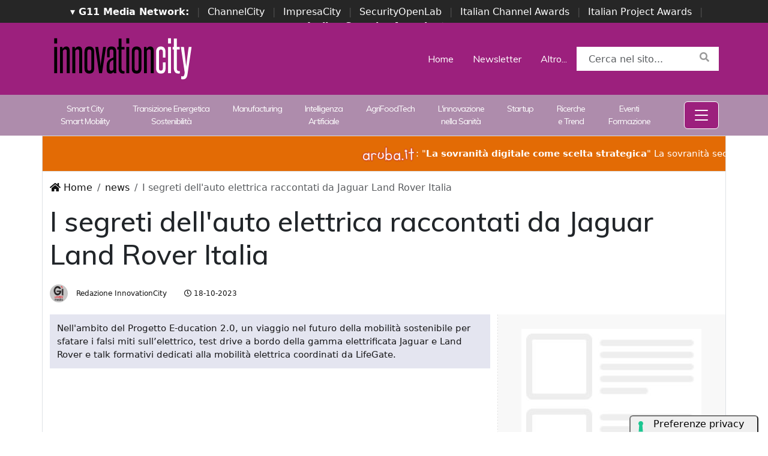

--- FILE ---
content_type: text/html; charset=UTF-8
request_url: https://www.innovationcity.it/news/818/i-segreti-dellauto-elettrica-raccontati-da-jaguar-land-rover-italia.html
body_size: 13094
content:
<!doctype html>
<html lang="it">
<head>

    
    <meta charset="utf-8">
    <meta name="viewport" content="width=device-width, initial-scale=1, shrink-to-fit=no">
	<title>I segreti dell'auto elettrica raccontati da Jaguar Land Rover Italia</title>

    <meta name="title" content="I segreti dell'auto elettrica raccontati da Jaguar Land Rover Italia" />
    <meta name="description" content="Nell'ambito del Progetto E-ducation 2.0, un viaggio nel futuro della mobilità sostenibile per sfatare i falsi miti sull’elettrico, test drive a bordo della gamma elettrificata Jaguar e Land Rover e talk formativi dedicati alla mobilità elettrica coordinati da LifeGate." />
    <meta name="keywords" content="innovationcity, " />
    <meta name="language" content="it_IT" />
    <meta name="robots" content="INDEX,FOLLOW" />
    <meta name="robots" content="max-snippet:-1, max-image-preview:large, max-video-preview:-1"/>
    <link rel="icon" href="https://www.innovationcity.it/img/favicon.png" type="image/png" />
	<link rel="canonical" href="https://www.innovationcity.it/news/818/i-segreti-dellauto-elettrica-raccontati-da-jaguar-land-rover-italia.html" />
    <link rel="amphtml" href="https://www.innovationcity.it/amp/818/i-segreti-dellauto-elettrica-raccontati-da-jaguar-land-rover-italia.html" />

    <meta property="fb:app_id" content="2382146542058417">    
	<meta property="og:locale" content="it_IT" />
	<meta property="og:type" content="article" />
	<meta property="og:title" content="I segreti dell'auto elettrica raccontati da Jaguar Land Rover Italia" />
	<meta property="og:description" content="Nell'ambito del Progetto E-ducation 2.0, un viaggio nel futuro della mobilità sostenibile per sfatare i falsi miti sull’elettrico, test drive a bordo della gamma elettrificata Jaguar e Land Rover e talk formativi dedicati alla mobilità elettrica coordinati da LifeGate." />
	<meta property="og:url" content="https://www.innovationcity.it/news/818/i-segreti-dellauto-elettrica-raccontati-da-jaguar-land-rover-italia.html" />
	<meta property="og:site_name" content="InnovationCity.it" />
	<meta property="article:publisher" content="https://www.facebook.com/profile.php?id=100090202172564" />
	<meta property="article:author" content="https://www.facebook.com/profile.php?id=100090202172564" />
	<meta property="article:published_time" content="2023-10-18 16:35:00" />
	<meta property="article:modified_time" content="2023-10-18 16:35:58" />
	<meta property="og:image" content="https://www.innovationcity.it/immagini/2023/10/18/jaguar-land-rover.jpg" />
	<meta property="og:image:width" content="1280" />
	<meta property="og:image:height" content="720" />
	<meta property="og:image:type" content="image/jpeg" />
    <meta property="og:locale" content="it_IT" />
	<meta name="author" content="Redazione InnovationCity" />
	
    <meta name="twitter:card" content="summary_large_image" />
	<meta name="twitter:creator" content="@_innovationcity" />
	<meta name="twitter:site" content="@_innovationcity" />
	<meta name="twitter:label1" content="Scritto da" />
	<meta name="twitter:data1" content="Redazione InnovationCity" />
	<meta name="twitter:label2" content="Tempo di lettura stimato" />
	<meta name="twitter:data2" content="3 minuti" />
	
    <!-- dlvr tag -->
    <meta property="article:tag" content="jaguarlandrover" />
    <!-- dlvr tag -->

    
		<!-- cookie -->
			<script type="text/javascript" src="//embeds.iubenda.com/widgets/a00b60dd-6db6-11ee-8bfc-5ad8d8c564c0.js"></script>
		<!-- cookie -->
    
    

    <link rel="stylesheet" href="https://www.innovationcity.it/script/bootstrap/css/bootstrap.min.css">
    <script src="https://www.innovationcity.it/script/jquery-3.4.1.min.js"></script>
    <script src="https://www.innovationcity.it/script/popper.min.js"></script>
    <script src="https://www.innovationcity.it/script/bootstrap/js/bootstrap.min.js"></script>
    <link rel="stylesheet" href="https://www.innovationcity.it/script/responsive.css">
    <link rel="stylesheet" href="https://www.innovationcity.it/script/fontawesome-free-5.12.1-web/css/all.css">
    <link href="https://fonts.googleapis.com/css?family=Muli:300,400,500,600,700,800,900&display=swap" rel="stylesheet">
    <link rel="stylesheet" href="https://www.innovationcity.it/script/style1.css">
    <link rel="stylesheet" href="https://www.innovationcity.it/script/style4.css">
    <link rel="stylesheet" href="https://www.innovationcity.it/script/style2025.css">

    

			<!-- Google tag (gtag.js) -->
			<script async src="https://www.googletagmanager.com/gtag/js?id=G-W26CX8JFH1"></script>
			<script>
			window.dataLayer = window.dataLayer || [];
			function gtag(){dataLayer.push(arguments);}
			gtag('js', new Date());

			gtag('config', 'G-W26CX8JFH1');
			</script>
			


    
    

    <script async src="https://securepubads.g.doubleclick.net/tag/js/gpt.js"></script>
    <script>
    window.googletag = window.googletag || {cmd: []};
    googletag.cmd.push(function() {
        googletag.defineSlot('/4143769/innovationopenlab_300x250_A', [300, 250], 'div-gpt-ad-1697547680367-0').addService(googletag.pubads());
        googletag.defineSlot('/4143769/innovationopenlab_300x250_B', [300, 250], 'div-gpt-ad-1697547680367-1').addService(googletag.pubads());
        googletag.defineSlot('/4143769/innovationopenlab_300x250_C', [300, 250], 'div-gpt-ad-1697547680367-2').addService(googletag.pubads());
        googletag.defineSlot('/4143769/innovationopenlab-300x250_D', [300, 250], 'div-gpt-ad-1697547680367-3').addService(googletag.pubads());
        
        googletag.defineSlot('/4143769/innovationopenlab_728x90_A', [728, 90], 'div-gpt-ad-1697547680367-4').addService(googletag.pubads());
        googletag.defineSlot('/4143769/innovationopenlab_728x90_B', [728, 90], 'div-gpt-ad-1697547680367-5').addService(googletag.pubads());
        googletag.defineSlot('/4143769/innovationopenlab_728x90_C', [728, 90], 'div-gpt-ad-1697547680367-6').addService(googletag.pubads());
        googletag.defineSlot('/4143769/innovationopenlab_728x90_D', [728, 90], 'div-gpt-ad-1697547680367-7').addService(googletag.pubads());

        googletag.defineSlot('/4143769/innovationopenlab_sfondo', [1, 1], 'div-gpt-ad-1697547680367-8').addService(googletag.pubads());

        /*googletag.pubads().enableSingleRequest();*/
        googletag.pubads().collapseEmptyDivs();
        googletag.enableServices();
    });
    </script>


</head>
<body>





                    
                    <div id='div-gpt-ad-1697547680367-8' style="height: 1px;">
                    <script>
                        googletag.cmd.push(function() { googletag.display('div-gpt-ad-1697547680367-8'); });
                    </script>
                    </div>
                    

            

      <!-- network -->
        <style>
            .g11networks { background-color: #262626; color: #4c4c4c; padding-top: 8px; padding-bottom: 8px; height: 38px;  overflow: hidden; }
            .g11networks .breadcrumb, .g11networks .list-group-item, .g11networks .collapse { background-color: #262626; }
            .g11networks .list-group-item { border:  1px solid rgba(255,255,255,.125); border-width: 0 0 1px; }
            .g11networks .container a { color: white; padding: 0 8px 0 8px; text-decoration: none; }
            .g11networks .container a:hover { background-color: rgba(255,255,255,0.2);}
            .g11networks-container .list-group a { color: #262626; text-decoration: none;}
        </style>

        
        <div class="g11networks">
            <div class="container text-center">
                            <a data-bs-toggle="collapse" href="#collapseg11networks"><strong>	&#9662; G11 Media Network:</strong></a> | 
                            <a target="_Blank" href="https://www.channelcity.it">ChannelCity</a> | 
                            <a target="_Blank" href="https://www.impresacity.it">ImpresaCity</a> | 
                            <a target="_Blank" href="https://www.securityopenlab.it">SecurityOpenLab</a> | 
                            <a target="_Blank" href="https://www.italianchannelawards.it">Italian Channel Awards</a> | 
                            <a target="_Blank" href="https://www.italianprojectawards.it">Italian Project Awards</a> | 
                            <a target="_Blank" href="https://www.italiansecurityawards.it"><strong>Italian Security Awards</strong></a> | 
                            <a data-bs-toggle="collapse" href="#collapseg11networks">...
            </div>
        </div>


            <div class="container g11networks-container">

                    <div class="collapse" id="collapseg11networks">
                        <div class="row">
                            <div class="col-md-4">
                                <ul class="list-group list-group-flush">
                                    <li class="list-group-item"><a target="_Blank" href="https://www.g11media.it"><strong>G11 Media</strong></a></li>
                                    <li class="list-group-item"><a target="_Blank" href="https://www.agendaict.it"><strong>AgendaICT</strong></a></li>
                                    <li class="list-group-item"><a target="_Blank" href="https://www.bitcity.it"><strong>BitCity</strong></a></li>
                                    <li class="list-group-item"><a target="_Blank" href="https://www.channelcity.it"><strong>ChannelCity</strong></a></li>
                                    
                                </ul>
                            </div>   
                            <div class="col-md-4">
                                <ul class="list-group list-group-flush">
                                    <li class="list-group-item"><a target="_Blank" href="https://www.securityopenlab.it"><strong>SecurityOpenLab</strong></a></li>
                                    <li class="list-group-item"><a target="_Blank" href="https://www.greencity.it"><strong>GreenCity</strong></a></li>
                                    <li class="list-group-item"><a target="_Blank" href="https://www.impresacity.it"><strong>ImpresaCity</strong></a></li>
                                    <li class="list-group-item"><a target="_Blank" href="https://www.impresagreen.it"><strong>ImpresaGreen</strong></a></li>
                                </ul>
                            </div>                    
                            <div class="col-md-4">
                                <ul class="list-group list-group-flush">
                                    <li class="list-group-item"><a target="_Blank" href="https://www.innovationopenlab.com"><strong>InnovationOpenLab</strong></a></li>
                                    <li class="list-group-item"><a target="_Blank" href="https://www.innovationcity.it"><strong>InnovationCity</strong></a></li>
                                    <li class="list-group-item"><a target="_Blank" href="https://www.italianchannelawards.it"><strong>ItalianChannel Awards</strong></a></li>
                                    <li class="list-group-item"><a target="_Blank" href="https://www.italianprojectawards.it"><strong>ItalianProject Awards</strong></a></li>
                                    <li class="list-group-item"><a target="_Blank" href="https://www.italiansecurityawards.it"><strong>Italian Security Awards</strong></a></li>
                                </ul>
                            </div>                    
                        </div>
                    </div>


            </div>

        <!-- network -->













<!--- pagina i -->
<div class="pagina" id="pagina">


    




   






<style>

    .menu-desktop {     background-color: var(--colore-sito);
                        padding-top: 20px;
                        padding-bottom: 20px;
                    }
    .menu-desktop .header-search-home { background-color: white; }

    .menu-desktop .destra {

    }

    .menu-desktop-b {         background-color: rgba(174, 140, 172, 1);
                        padding-top: 5px;
                        padding-bottom: 5px;
                    }

    .menu-desktop-b a { color: white;
                    }

    .menu-desktop a { color: white;
    }

    .offcanvas .nav-link { color: black !important; }

</style>












<div class="menu-desktop d-none d-xs-none d-sm-none d-md-none d-lg-block">

    <div class="container">
        <div class="row">
            <div class="col-md-3">
                <a class="navbar-brand" href="https://www.innovationcity.it/" title="InnovationCity"><img height="80px" class="" src="https://www.innovationcity.it/img/logo-innovationcity-bianco.svg" alt="InnovationCity"></a>
            </div>
            <div class="col-md-9 destra my-auto">

                        <ul class="nav justify-content-end">
                        <li class="nav-item">
                            <a class="nav-link active" aria-current="page" href="/">Home</a>
                        </li>
                        <li class="nav-item">
                            <a class="nav-link" href="https://bitcity.emailsp.com/frontend/forms/Subscription.aspx?idList=24&idForm=138&guid=E733A0E7-2CC2-47D0-9CCA-7ACA89181D9F">Newsletter</a>
                        </li>  
                        <li class="nav-item">
                            <a class="nav-link" href="#" data-bs-toggle="offcanvas" data-bs-target="#offcanvasNavbar">Altro...</a>
                        </li>
                        <li class="nav-item">
                            <div class="header-search-home">
                                <form action="https://www.innovationcity.it/cerca" method="get" enctype="application/x-www-form-urlencoded" accept-charset="UTF-8">
                                    <div class="form-group">
                                        <input type="text" id="s" name="s" class="form-control input-search" placeholder="Cerca nel sito..." value="">
                                        <button type="submit" class="search-btn"><i class="fa fa-search"></i></button>
                                    </div>
                                </form>
                            </div>
                        </li>

                        </ul>

            </div>
        </div>
    </div>

</div>








<style>
    .menu-desktop-b a {
        font-size: 14px;
        letter-spacing: -1px;
    }
    .menu-desktop-b  .nav-item:hover {
    background-color: rgba(255,255,255,0.5);
    
    }
    .menu-desktop-b .nav-item:hover a {
        text-decoration: none;
        color: black;
    }
</style>



<div class="menu-desktop-b d-none d-xs-none d-sm-none d-md-none d-lg-block d-xl-block">

    <div class="container">
        <div class="row">
            <div class="col-11 my-auto">

                <ul class="nav nav-fill">
                    <li class="nav-item">
                        <a class="nav-link" href="https://www.innovationcity.it/categoria/smart-city-smart-mobility.html">Smart City <br> Smart Mobility</a>
                    </li>
                    <li class="nav-item">
                        <a class="nav-link" href="https://www.innovationcity.it/categoria/transizione-energetica-sostenibilita.html">Transizione Energetica <br> Sostenibilità</a>
                    </li>
                    <li class="nav-item">
                        <a class="nav-link" href="https://www.innovationcity.it/categoria/manufacturing.html">Manufacturing</a>
                    </li>
                    <li class="nav-item">
                        <a class="nav-link" href="https://www.innovationcity.it/categoria/intelligenza-artificiale.html">Intelligenza <br> Artificiale</a>
                    </li>
                    <li class="nav-item">
                        <a class="nav-link" href="https://www.innovationcity.it/categoria/agrifoodtech.html">AgriFoodTech</a>
                    </li>
                    <li class="nav-item">
                        <a class="nav-link" href="https://www.innovationcity.it/categoria/innovazione-nella-sanita.html">L'innovazione <br> nella Sanità</a>
                    </li>
                    <li class="nav-item">
                        <a class="nav-link" href="https://www.innovationcity.it/categoria/startup.html">Startup</a>
                    </li>
                    <li class="nav-item">
                        <a class="nav-link" href="https://www.innovationcity.it/categoria/ricerche-e-trend.html">Ricerche <br> e Trend</a>
                    </li>                    
                    <li class="nav-item">
                        <a class="nav-link" href="https://www.innovationcity.it/categoria/eventi-formazione.html">Eventi <br> Formazione</a>
                    </li>

                </ul>
            </div>

            <div class="col-1 my-auto">
                <ul class="nav justify-content-end">
                    <li class="nav-item">


                                    <style>



                                        .btn-menu {
                                            color: white;
                                            border-color: white;
                                            background-color: var(--colore-sito);
                                        }

                                        .btn-menu:hover {
                                            color: var(--colore-sito);
                                            border-color: var(--colore-sito);
                                            background-color: white;
                                        }




                                    </style>

                                    <button class="btn btn-primary btn-menu" data-bs-toggle="offcanvas" data-bs-target="#offcanvasNavbar"> 
                                        <svg xmlns="http://www.w3.org/2000/svg" width="32" height="32" fill="currentColor" class="bi bi-list" viewBox="0 0 16 16">
                                        <path fill-rule="evenodd" d="M2.5 12a.5.5 0 0 1 .5-.5h10a.5.5 0 0 1 0 1H3a.5.5 0 0 1-.5-.5m0-4a.5.5 0 0 1 .5-.5h10a.5.5 0 0 1 0 1H3a.5.5 0 0 1-.5-.5m0-4a.5.5 0 0 1 .5-.5h10a.5.5 0 0 1 0 1H3a.5.5 0 0 1-.5-.5"/>
                                        </svg>
                                    </button>

                    </li>
                </ul>
            </div>
        </div>
    </div>

</div>









<style>

    .menu-mobile {     background-color: var(--colore-sito) !important;
                        padding-top: 20px;
                        padding-bottom: 20px;
                    }
    .menu-mobile .header-search-home { background-color: white; }

    .menu-mobile .destra {

    }

    .menu-mobile a { color: white;
    }

    .menu-mobile .navbar-toggler {
        color: white !important;
        border-color: white;
        background-color: var(--colore-sito);
    }

    .menu-mobile .navbar-toggler:hover {
        color: var(--colore-sito);
        border-color: var(--colore-sito);
        background-color: white;
    }


</style>




<nav class="menu-mobile navbar navbar-light bg-light d-block d-xs-block d-sm-block d-md-block d-lg-none">
  <div class="container">
  
    <a class="navbar-brand" href="https://www.innovationcity.it/" title="InnovationCity"><img height="60px" class="" src="https://www.innovationcity.it/img/logo-innovationcity-bianco.svg" alt="InnovationCity"></a>
  
    <button class="navbar-toggler" type="button" data-bs-toggle="offcanvas" data-bs-target="#offcanvasNavbar" aria-controls="offcanvasNavbar">
      <span class="navbar-toggler-icon"></span>
    </button>

  </div>
</nav>






    <div class="offcanvas offcanvas-end" tabindex="-1" id="offcanvasNavbar" aria-labelledby="offcanvasNavbarLabel">
      <div class="offcanvas-header">
        <a class="navbar-brand" href="https://www.innovationcity.it/" title="InnovationCity"><img height="80px" class="" src="https://www.innovationcity.it/img/logo-innovationcity.svg" alt="InnovationCity"></a>
        <button type="button" class="btn-close text-reset" data-bs-dismiss="offcanvas" aria-label="Close"></button>
      </div>
      <div class="offcanvas-body">
        <ul class="navbar-nav justify-content-end flex-grow-1 pe-3">
          <li class="nav-item">

                    <li class="nav-item">
                        <a class="nav-link" href="https://www.innovationcity.it//">🏠 Home</a>
                    </li>
                    <li class="nav-item">
                        <a class="nav-link" href="https://www.innovationcity.it/categoria/smart-city-smart-mobility.html">Smart City / Smart Mobility</a>
                    </li>
                    <li class="nav-item">
                        <a class="nav-link" href="https://www.innovationcity.it/categoria/transizione-energetica-sostenibilita.html">Transizione Energetica / Sostenibilità</a>
                    </li>
                    <li class="nav-item">
                        <a class="nav-link" href="https://www.innovationcity.it/categoria/manufacturing.html">Manufacturing</a>
                    </li>
                    <li class="nav-item">
                        <a class="nav-link" href="https://www.innovationcity.it/categoria/intelligenza-artificiale.html">Intelligenza Artificiale</a>
                    </li>
                    <li class="nav-item">
                        <a class="nav-link" href="https://www.innovationcity.it/categoria/agrifoodtech.html">AgriFoodTech</a>
                    </li>
                    <li class="nav-item">
                        <a class="nav-link" href="https://www.innovationcity.it/categoria/innovazione-nella-sanita.html">L'innovazione nella Sanità</a>
                    </li>
                    <li class="nav-item">
                        <a class="nav-link" href="https://www.innovationcity.it/categoria/startup.html">Startup</a>
                    </li>
                    <li class="nav-item">
                        <a class="nav-link" href="https://www.innovationcity.it/categoria/ricerche-e-trend.html">Ricerche e Trend</a>
                    </li>                    
                    <li class="nav-item">
                        <a class="nav-link" href="https://www.innovationcity.it/categoria/eventi-formazione.html">Eventi / Formazione</a>
                    </li>

                    <li class="nav-item">
                        <a class="nav-link" target="_Blank" href="https://bitcity.emailsp.com/frontend/forms/Subscription.aspx?idList=24&idForm=138&guid=E733A0E7-2CC2-47D0-9CCA-7ACA89181D9F"><strong> ✉️ Newsletter</strong></a>
                    </li>
                    <li class="nav-item">
                        <a class="nav-link" target="_Blank" href="https://www.innovationcity.it/rss/rss"><strong>📡 Feed RSS</strong></a>
                    </li>


        </ul>
        <form  class="d-flex" action="https://www.innovationcity.it/cerca" method="get" enctype="application/x-www-form-urlencoded" accept-charset="UTF-8">
          <input type="text" id="s" name="s" class="form-control input-search me-2"" placeholder="Cerca nel sito..." value="">
          <button class="btn btn-outline-success" type="submit">Search</button>
        </form>
      </div>
    </div>










    
    























<style>
.scorrimento-container {
  width: 100%; /* Imposta la larghezza desiderata */
  height: 60px;
  overflow: hidden; /* Nasconde il testo che esce dal DIV */
  border: 1px solid #ddd; /* Facoltativo: bordo per visibilità */
  background: #e36b05;
  transition: background-color 0.5s ease;
  position: relative;
  padding: 15px 0 15px 0;
}


.scorrimento-container:hover .testo-scorrevole {
  animation-play-state: paused;
}


.scorrimento-container:hover {
    background: #e03106;
}



.testo-scorrevole {
  display: inline-block;
  white-space: nowrap;
  padding-left: 100%; /* Inizia fuori dal container */
  animation: scorrimento 20s linear infinite;
  font-size: 1.2em;
  color: #ffffff;
}


.testo-scorrevole p {
  display: inline-flex;           /* rende il contenuto inline ma con flex */
  align-items: center;            /* centra verticalmente testo e immagine */
  gap: 5px;
  font-size: 15px;
}




.testo-scorrevole img {
  height: 28px;
  width: auto;
}


@keyframes scorrimento {
  to {
    transform: translateX(-100%);
  }
}


.biglietto {
    font-size: 22px !important;
    color: red;
}



</style>



<a href="https://www.channelcity.it/speciali/2025/aruba/dettaglio/28669/la-sovranita-digitale-come-scelta-strategica.html" target="_Blank">
<div class="container">
    <div class="row">
        
        
        <div class="scorrimento-container">
        <div class="testo-scorrevole">
        <p>    
            <img src="https://www.channelcity.it/immagini/2025/11/04/logo_aruba_it_mini.png">: "<strong>La sovranità digitale come scelta strategica</strong>"  La sovranità secondo Aruba.it
        </p>
        </div>
        </div>
 


    </div>
</div>
       </a>





 


<!-- pagina lettura i -->


    <div class="container-xl border-start border-end container-bianco">
        <div class="row sopra-15">




            <!--- colonna centrale i -->
            <div class="col-12">
            
                <nav aria-label="breadcrumb">
                    <ol class="breadcrumb">
                        <li class="breadcrumb-item"><a href="https://www.innovationcity.it/"><i class="fas fa-home"></i> Home</a></li>
                        <li class="breadcrumb-item"><a href="https://www.innovationcity.it/archivio/news">news</a></li>
                        <li class="breadcrumb-item active" aria-current="page">I segreti dell'auto elettrica raccontati da Jaguar Land Rover Italia</li>
                    </ol>
                </nav>


                


                




                

                <h1 class="post-titolo"> I segreti dell'auto elettrica raccontati da Jaguar Land Rover Italia </h1>
       

                <ul class="post-meta">
                    <li class="post-author">
                        <a href="#"><img class="immagine-autore rounded-circle" src="https://www.innovationcity.it/img/autori/redazione.jpg" title="Redazione InnovationCity" alt="Redazione InnovationCity"> Redazione InnovationCity </a>
                    </li>
                    <li><a href="#"><i class="far fa-clock"></i> 18-10-2023 </a></li>

                    <li class="social-share">
                                            </li>
                </ul>



        
            </div>
            <!--- colonna centrale f -->





            <!--- colonna sinistra i -->
            <div class="col-lg-8 divisione-destra">


                


                

<!--  dati strutturati i ----------------------------------------------------------------------------------->


                        

            <script type="application/ld+json">
            {
              "@context": "http://schema.org",
              "@type": "Article",
              "mainEntityOfPage": {
                "@type": "WebPage",
                "@id": "https://www.innovationcity.it/news/818/i-segreti-dellauto-elettrica-raccontati-da-jaguar-land-rover-italia.html"
              },
              "headline": "I segreti dell'auto elettrica raccontati da Jaguar Land Rover Italia",
              "image": {
                "@type": "ImageObject",
                "url": "https://www.innovationcity.it/immagini/2023/10/18/jaguar-land-rover.jpg",
                "width": 1280,
                "height": 720
              },
              "datePublished": "2023-10-18 16:35:00+00:00",
              "dateModified": "2023-10-18 16:35:58+00:00",
              "author": {
                "@type": "Person",
                "name": "Redazione InnovationCity",
                "url": "https://www.g11media.it"
              },
               "publisher": {
                "@type": "Organization",
                "name": "G11 Media S.r.l.",
                "url": "https://www.g11media.it",
                "logo": {
                  "@type": "ImageObject",
                  "url": "https://www.g11media.it/img2015/g11media.png",
                  "width": 300,
                  "height": 300
                }
              },
              "description": "Nell'ambito del Progetto E-ducation 2.0, un viaggio nel futuro della mobilità sostenibile per sfatare i falsi miti sull’elettrico, test drive a bordo della gamma elettrificata Jaguar e Land Rover e talk formativi dedicati alla mobilità elettrica coordinati da LifeGate.",
              "articleBody": "Jaguar Land Rover Italia scende in campo per sensibilizzare clienti e futuri guidatori sulla rivoluzione della mobilit agrave; elettrica e sostenibile. La casa automobilistica britannica lo fa aprendo un nuovo capitolo del progetto E-ducation 2.0 che, oltre all rsquo;attivit agrave; nelle scuole secondarie di secondo grado che continua parallelamente, raggiunger agrave; oltre 200 tra clienti e potenziali prospect di 5 citt agrave; italiane (Roma, Milano, Torino, Bologna e Padova) e la relativa rete di vendita per guidarli in un vero e proprio viaggio alla scoperta di un futuro sempre pi ugrave; green per la mobilit agrave; cittadina, tra rivoluzione elettrica, sostenibilit agrave; ambientale, nuovi trend e consapevolezza sulle potenzialit agrave; dell rsquo;auto elettrica, sfatando i falsi miti e i luoghi comuni che ancora la circondano. Un format coinvolgente che si svilupper agrave; in varie fasi a partire da un rsquo;escape room digitale, in cui i clienti saranno messi alla prova per testare la loro reale conoscenza sul mondo della mobilit agrave; elettrica, mediante una serie di quiz a risposta multipla con il duplice obiettivo di coinvolgere e far divertire i partecipanti oltre a sfatare i falsi miti sull rsquo;elettrico che ancora oggi sopravvivono nell rsquo;opinione pubblica. Dalla teoria si passer agrave; subito alla pratica, prima con un test drive in cui gli ospiti saranno condotti a bordo della gamma elettrificata dei veicoli Jaguar e Land Rover, attraversando aree sostenibili, piazze, luoghi iconici rappresentativi di un nuovo modo di intendere l rsquo;ecosistema urbano per comprendere i vantaggi pratici della guida di un veicolo elettrico, e poi l rsquo;attenzione sar agrave; focalizzata su un talk formativo ed educativo, moderato da LifeGate, con un panel di relatori di assoluto livello composto da realt agrave; quali ACI, Enel-X Way, eV-Now!. Saranno talk interattivi proprio per essere vicini ai dubbi e alle perplessit agrave; degli utenti in questo momento di transizione, cercando di dare risposte chiare e competenti. Il viaggio alla scoperta della rivoluzione dell rsquo;elettrico si concluder agrave; poi con una cena a tema sostenibilit agrave;, con una cucina a basso impatto ambientale e sostenibile che segue i nuovi trend enogastronomici.  Il viaggio che vedr agrave; coinvolti clienti attuali e potenziali e la rete di vendita di Jaguar Land Rover Italia  egrave; partito da Roma il 5 ottobre presso l rsquo;Anantara Palazzo Naiadi. E' proseguito a Milano il 12 ottobre all rsquo;ACI Milano  ndash; Mandarin Oriental, e raggiunger agrave; Bologna il 25 ottobre al Grand Hotel Majestic Baglioni, a Torino il 7 novembre presso OGR e si concluder agrave; a Padova il 9 novembre all rsquo;Hotel Al Tezzon."
            }
            </script>






<!--  dati strutturati f ----------------------------------------------------------------------------------->




                

                


                                
                    <p class="post-occhiello"> Nell'ambito del Progetto E-ducation 2.0, un viaggio nel futuro della mobilità sostenibile per sfatare i falsi miti sull’elettrico, test drive a bordo della gamma elettrificata Jaguar e Land Rover e talk formativi dedicati alla mobilità elettrica coordinati da LifeGate. </p>



                        <div class="post-immagine immagine">
                            <div class="immagine-sfondo" style="background-image:url(https://www.innovationcity.it/immagini/2023/10/18/jaguar-land-rover.jpg)"> </div>
                            <div class="post-immagine-cat">
                                                                <a title="Smart City / Smart Mobility" href="https://www.innovationcity.it/categoria/smart-city-smart-mobility.html" class="post-cat">Smart City / Smart Mobility</a>
                                                                <a title="Eventi / Formazione" href="https://www.innovationcity.it/categoria/eventi-formazione.html" class="post-cat">Eventi / Formazione</a>
                                                            </div>
                        </div>


                                



                

                


                
                
                                
       
                
                


                <!-- riga social i -->           
                <div class="riga-social">
                    <div class="social">
                        <div class="item"><a target="_Blank" href="https://www.facebook.com/sharer.php?u=https://www.innovationcity.it/news/818/i-segreti-dellauto-elettrica-raccontati-da-jaguar-land-rover-italia.html"><img src="/img/social/facebook.svg"></a></div>
                        <div class="item"><a target="_Blank" href="https://www.linkedin.com/shareArticle?mini=true&url=https://www.innovationcity.it/news/818/i-segreti-dellauto-elettrica-raccontati-da-jaguar-land-rover-italia.html&title=I segreti dell'auto elettrica raccontati da Jaguar Land Rover Italia"><img src="/img/social/linkedin.svg"></a></div>
                        <div class="item"><a target="_Blank" href="https://twitter.com/intent/tweet?text=I segreti dell'auto elettrica raccontati da Jaguar Land Rover Italia&url=https://www.innovationcity.it/news/818/i-segreti-dellauto-elettrica-raccontati-da-jaguar-land-rover-italia.html"><img src="/img/social/twitter.svg"></a></div>
                    </div>
                </div>
                <!-- riga social f -->



                

                <div class="post-testo px-md-4" >
                    <p><span><b>Jaguar Land Rover Italia</b><b> </b>scende in campo per sensibilizzare clienti e futuri guidatori sulla <b>rivoluzione della mobilit&agrave; elettrica e sostenibile</b>. La casa automobilistica britannica lo fa aprendo un nuovo capitolo del progetto <b><i>E-ducation 2.0</i></b> che, oltre all&rsquo;attivit&agrave; nelle scuole secondarie di secondo grado che continua parallelamente, <b>raggiunger&agrave; oltre 200 tra clienti e potenziali prospect di 5 citt&agrave; italiane (Roma, Milano, Torino, Bologna e Padova)</b> <b>e la relativa rete di vendita</b> per guidarli in un vero e proprio viaggio <b>alla scoperta di un futuro sempre pi&ugrave; green per la mobilit&agrave; cittadina</b>, tra rivoluzione elettrica, sostenibilit&agrave; ambientale, nuovi trend e consapevolezza sulle <b>potenzialit&agrave; dell&rsquo;auto elettrica, sfatando i falsi miti e i luoghi comuni che ancora la circondano</b>.</span></p>
<p><span> Un format coinvolgente che si svilupper&agrave; in varie fasi a partire da un&rsquo;<b>escape room digitale,</b> in cui i clienti saranno messi alla prova per testare la loro reale conoscenza sul mondo della mobilit&agrave; elettrica, mediante <b>una serie di quiz a risposta multipla </b>con il<b> </b>duplice obiettivo di <b>coinvolgere e far divertire i partecipanti</b> oltre a <b>sfatare i falsi miti sull&rsquo;elettrico</b> che ancora oggi sopravvivono nell&rsquo;opinione pubblica.</span></p>
<p><span> Dalla teoria si passer&agrave; subito alla pratica, prima con <b>un test drive</b> in cui gli ospiti saranno condotti a <b>bordo della gamma elettrificata dei veicoli </b><b><i>Jaguar</i></b><b> e </b><b><i>Land Rover</i></b>, attraversando aree sostenibili, piazze, luoghi iconici rappresentativi di un nuovo modo di intendere l&rsquo;ecosistema urbano per comprendere <b>i vantaggi pratici della guida di un veicolo elettrico</b>, e poi l&rsquo;attenzione sar&agrave; focalizzata su<b> un talk formativo ed educativo, moderato da </b><b><i>LifeGate</i></b>, con un panel di relatori di assoluto livello composto da realt&agrave; quali <b><i>ACI</i></b>, <b><i>Enel-X Way</i></b>, <b><i>eV-Now!</i></b>. Saranno talk interattivi proprio per essere vicini ai dubbi e alle perplessit&agrave; degli utenti in questo momento di transizione, cercando di dare risposte chiare e competenti.</span></p>
<p><span> Il viaggio alla scoperta della rivoluzione dell&rsquo;elettrico si concluder&agrave; poi con <b>una cena a tema sostenibilit&agrave;</b>, con una cucina a basso impatto ambientale e sostenibile che segue i nuovi trend enogastronomici.</span></p>
<p><span> </span> <span>Il viaggio che vedr&agrave; coinvolti clienti attuali e potenziali e la rete di vendita di <b><i>Jaguar Land Rover Italia</i></b> &egrave; partito da <b>Roma</b> il <b>5 ottobre</b> presso l&rsquo;<b>Anantara Palazzo Naiadi. E' proseguito </b>a <b>Milano</b> il <b>12 ottobre</b> all&rsquo;<b><i>ACI Milano &ndash; Mandarin Oriental, e raggiunger&agrave;</i></b><b> Bologna </b>il <b>25 ottobre</b> al<b> </b><b><i>Grand Hotel Majestic Baglioni</i></b>, a<b> Torino </b>il<b> 7 novembre </b>presso<b> </b><b><i>OGR</i></b><b> </b>e si concluder&agrave;<b> a Padova </b>il <b>9 novembre</b> all&rsquo;<b><i>Hotel Al Tezzon.</i></b></span></p>                </div>



                
                




                               
                

                

                




                
                

                <div class="post-testo px-md-4">
                                </div>



                <div class="sopra-15"></div>






                

                
               
                


                <div class="badge-newsletter pt-3">
                    <center><span>Se questo articolo ti è piaciuto e vuoi rimanere sempre informato</span></center>
                        <div class="alert alert-light text-center align-middle">
                                <svg xmlns="http://www.w3.org/2000/svg" width="32" height="32" fill="currentColor" class="bi bi-envelope-paper-heart" viewBox="0 0 16 16">
                                    <path fill-rule="evenodd" d="M2 2a2 2 0 0 1 2-2h8a2 2 0 0 1 2 2v1.133l.941.502A2 2 0 0 1 16 5.4V14a2 2 0 0 1-2 2H2a2 2 0 0 1-2-2V5.4a2 2 0 0 1 1.059-1.765L2 3.133zm0 2.267-.47.25A1 1 0 0 0 1 5.4v.817l1 .6zm1 3.15 3.75 2.25L8 8.917l1.25.75L13 7.417V2a1 1 0 0 0-1-1H4a1 1 0 0 0-1 1zm11-.6 1-.6V5.4a1 1 0 0 0-.53-.882L14 4.267zM8 2.982C9.664 1.309 13.825 4.236 8 8 2.175 4.236 6.336 1.31 8 2.982m7 4.401-4.778 2.867L15 13.117zm-.035 6.88L8 10.082l-6.965 4.18A1 1 0 0 0 2 15h12a1 1 0 0 0 .965-.738ZM1 13.116l4.778-2.867L1 7.383v5.734Z"/>
                                </svg>
                                 Iscriviti alla nostra Newsletter Gratuita.
                                <a class="btn btn-light" href="https://bitcity.emailsp.com/frontend/forms/Subscription.aspx?idList=24&idForm=138&guid=E733A0E7-2CC2-47D0-9CCA-7ACA89181D9F" target="_Blank" data-cmp-ab="2">Iscriviti</a>
                        </div>
                </div>


                <div class="badge-google-news pt-1">
                        <div class="alert alert-light text-center align-middle">
                                <a class="" href="https://news.google.com/publications/CAAqBwgKMOPDywswk9_iAw" target="_Blank" data-cmp-ab="2"><img class="img-fluid" src="https://www.securityopenlab.it/img/google-news.svg" data-cmp-info="10"></a>
                                 Rimani sempre aggiornato, seguici su Google News! 
                                <a class="btn btn-light" href="https://news.google.com/publications/CAAqBwgKMOPDywswk9_iAw" target="_Blank" data-cmp-ab="2">Seguici</a>
                        </div>
                </div>















                



 

                             


                

                
                <div class="adv-728x90"> 
            
       
                    <div id='div-gpt-ad-1697547680367-5'>
                    <script>
                        googletag.cmd.push(function() { googletag.display('div-gpt-ad-1697547680367-5'); });
                    </script>
                    </div>

             </div>

                

                        <!-- notizie correlate i -->


                                    <h2 class="block-title sopra-15">
                                        <span class="titolo"> Related news</span>
                                        <span class="bar"></span>

                                    </h2>

                               


                                    



                                
                                    <div class="row">

                                            


                                    </div>


                        <!-- notizie correlate f -->




                        

    </div>
    <!-- colonna sinistra f -->





    <!-- colonna destra i -->
    <div class="col-lg-4 colore-colonna-laterale p-4">

 











            <div class="adv-300x250">
            
        
                <div id='div-gpt-ad-1697547680367-0'>
                <script>
                    googletag.cmd.push(function() { googletag.display('div-gpt-ad-1697547680367-0'); });
                </script>
                </div>


            </div>
            
        
            <div class="newsletter mb-3 mt-3">
                <a href="https://bitcity.emailsp.com/frontend/forms/Subscription.aspx?idList=24&idForm=138&guid=E733A0E7-2CC2-47D0-9CCA-7ACA89181D9F" target="_Blank"><img class="img-fluid" src="https://www.innovationcity.it/img/btn-newsletter-ita.svg"></a>
            </div>





                <h1 class="block-title border-bottom mb-3 pt-4"> Ultime Notizie</h1>





                







                                <a class="card-link" href="https://www.innovationcity.it/news/5741/green-energy-storage-presenta-la-batteria-a-manganese-idrogeno-che-migliora-la-capacita-di-accumulo-rispetto-alla-batteria-agli-ioni-di-litio.html" title="Green Energy Storage presenta la batteria a manganese-idrogeno che migliora la capacità di accumulo rispetto alla batteria agli ioni di litio">
                <div class="card mb-3 card-piulette card-piulette-h" style="max-width: 540px;">
                <div class="row g-0">
                    <div class="col-md-4">
                    <div class="card-immagine" style="background-image:url(https://www.innovationcity.it/immagini/2026/01/16/ges-batteria.jpg)"></div>
                    </div>
                    <div class="col-md-8">
                    <div class="card-body">
                        <h5 class="card-title titolo-3">Green Energy Storage presenta la batteria a manganese-idrogeno che migliora la capacità di accumulo rispetto alla batteria agli ioni di litio</h5>
                        <p class="card-text occhiello-3">La batteria manganese-idrogeno rappresenta una soluzione avanzata per lo storage di lunga durata, che garantisce la stabilità delle reti elettriche in un contesto di crescente penetrazione delle fonti rinnovabili. La tecnologia consente di immagazzinare energia per molte ore o giorni, superando i limiti strutturali delle batterie agli ioni di litio, progettate prevalentemente per applicazioni di breve durata.</p>
                        <p class="card-text"><small class="text-muted"><i class="far fa-clock"></i> 17-01-2026</small></p>
                    </div>
                    </div>
                </div>
                </div>
                </a>
                                <a class="card-link" href="https://www.innovationcity.it/news/5740/trattato-sullalto-mare-mentre-lo-storico-trattato-diventa-legge-internazionale-il-wwf-italia-esorta-il-governo-italiano-a-ratificare-quanto-prima-il-testo.html" title="Trattato sull'alto mare. Mentre lo storico trattato diventa legge internazionale, il WWF Italia esorta il governo italiano a ratificare quanto prima il testo">
                <div class="card mb-3 card-piulette card-piulette-h" style="max-width: 540px;">
                <div class="row g-0">
                    <div class="col-md-4">
                    <div class="card-immagine" style="background-image:url(https://www.innovationcity.it/immagini/2026/01/16/oceano-wwf.jpg)"></div>
                    </div>
                    <div class="col-md-8">
                    <div class="card-body">
                        <h5 class="card-title titolo-3">Trattato sull'alto mare. Mentre lo storico trattato diventa legge internazionale, il WWF Italia esorta il governo italiano a ratificare quanto prima il testo</h5>
                        <p class="card-text occhiello-3">Il trattato fornisce un meccanismo giuridicamente vincolante che consente la designazione di reti di aree marine protette (AMP) in acque internazionali, un passo essenziale verso il raggiungimento dell'obiettivo globale di proteggere il 30% degli oceani entro il 2030. Attualmente poco più dell'1% dell'alto mare è protetto. Il ruolo ambiguo dell'Italia.</p>
                        <p class="card-text"><small class="text-muted"><i class="far fa-clock"></i> 16-01-2026</small></p>
                    </div>
                    </div>
                </div>
                </div>
                </a>
                                <a class="card-link" href="https://www.innovationcity.it/news/5739/wine-tech-challenge-innovazione-e-tecnologie-per-la-filiera-del-vino.html" title="Wine Tech Challenge, innovazione e tecnologie per la filiera del vino">
                <div class="card mb-3 card-piulette card-piulette-h" style="max-width: 540px;">
                <div class="row g-0">
                    <div class="col-md-4">
                    <div class="card-immagine" style="background-image:url(https://www.innovationcity.it/immagini/2026/01/16/wine-tech-challenge.jpg)"></div>
                    </div>
                    <div class="col-md-8">
                    <div class="card-body">
                        <h5 class="card-title titolo-3">Wine Tech Challenge, innovazione e tecnologie per la filiera del vino</h5>
                        <p class="card-text occhiello-3">Il programma di open innovation, avviato da Eatable Adventures nell'ambito delle attività del Verona Agrifood Innovation Hub, ha come scopo selezionare le startup più promettenti del settore, pronte a rispondere alle sfide del settore con soluzioni tecnologiche concrete lungo l’intera filiera del vino.</p>
                        <p class="card-text"><small class="text-muted"><i class="far fa-clock"></i> 16-01-2026</small></p>
                    </div>
                    </div>
                </div>
                </div>
                </a>
                                <a class="card-link" href="https://www.innovationcity.it/news/5738/parma-calcio-e-bwt-consolidano-un-modello-di-eccellenza-e-accoglienza-plastic-free.html" title="Parma Calcio e BWT consolidano un modello di eccellenza e accoglienza plastic-free">
                <div class="card mb-3 card-piulette card-piulette-h" style="max-width: 540px;">
                <div class="row g-0">
                    <div class="col-md-4">
                    <div class="card-immagine" style="background-image:url(https://www.innovationcity.it/immagini/2026/01/16/parma-calcio-bwt.jpg)"></div>
                    </div>
                    <div class="col-md-8">
                    <div class="card-body">
                        <h5 class="card-title titolo-3">Parma Calcio e BWT consolidano un modello di eccellenza e accoglienza plastic-free</h5>
                        <p class="card-text occhiello-3">Best Water Technology ha realizzato un sistema integrato che include 18 colonnine per l’erogazione di acqua ad atleti e staff presso il Mutti Training Center e il Centro Sportivo di Noceto.  Questo intervento ha portato un risparmio di 70.000 bottiglie di plastica monouso all’anno, corrispondenti a circa  2,1 tonnellate di CO₂ non immesse nell'atmosfera, considerando solo la produzione, con il trasporto e lo smaltimento si stimano fino a 2,7 tonnellate di CO₂ risparmiata all’anno.</p>
                        <p class="card-text"><small class="text-muted"><i class="far fa-clock"></i> 16-01-2026</small></p>
                    </div>
                    </div>
                </div>
                </div>
                </a>
                











                        <!--- lista speciali i --->
                                                <!--- lista speciali i --->









            
            <div class="adv-300x250">

            <div id='div-gpt-ad-1697547680367-1'>
                <script>
                    googletag.cmd.push(function() { googletag.display('div-gpt-ad-1697547680367-1'); });
                </script>
                </div>

            </div>
            


                <h1 class="block-title border-bottom mb-3 pt-4"> Notizie più lette </h1>


                
                                <a class="card-link" href="https://www.innovationcity.it/news/5708/allevamenti-intensivi-in-emilia-romagna-nuova-denuncia-di-greenpeace-a-tutela-degli-animali-dei-consumatori-e-dei-lavoratori-del-settore.html" title="Allevamenti intensivi in Emilia Romagna: nuova denuncia di Greenpeace a tutela degli animali, dei consumatori, e dei lavoratori del settore">
                <div class="card mb-3 card-piulette card-piulette-h" style="max-width: 540px;">
                <div class="row g-0">
                    <div class="col-md-4">
                    <div class="card-immagine" style="background-image:url(https://www.innovationcity.it/immagini/2026/01/14/greenpeace.jpg)"></div>
                    </div>
                    <div class="col-md-8">
                    <div class="card-body">
                        <h5 class="card-title titolo-3"><span class="badge rounded-pill bg-warning text-dark">1</span> Allevamenti intensivi in Emilia Romagna: nuova denuncia di Greenpeace a tutela degli animali, dei consumatori, e dei lavoratori del settore </h5>
                        <p class="card-text occhiello-3">Secondo Greenpeace il sistema degli allevamenti intensivi punta solo a massimizzare la produzione ad ogni costo senza alcun riguardo per la tutela delle risorse naturali, per la salute pubblica e, come dimostra questa nuova inchiesta, per il benessere animale.</p>
                    </div>
                    </div>
                </div>
                </div>
                </a>
                                <a class="card-link" href="https://www.innovationcity.it/news/5687/lai-contro-le-aziende-furbette-del-green-ma-in-italia-la-tecnologia-non-e-adottata-i-commenti-di-iap-e-codacons.html" title="L'AI contro le aziende furbette del green, ma in Italia la tecnologia non è adottata. I commenti di IAP e Codacons">
                <div class="card mb-3 card-piulette card-piulette-h" style="max-width: 540px;">
                <div class="row g-0">
                    <div class="col-md-4">
                    <div class="card-immagine" style="background-image:url(https://www.innovationcity.it/immagini/2026/01/12/ai-e-greenwashing.jpg)"></div>
                    </div>
                    <div class="col-md-8">
                    <div class="card-body">
                        <h5 class="card-title titolo-3"><span class="badge rounded-pill bg-warning text-dark">2</span> L'AI contro le aziende furbette del green, ma in Italia la tecnologia non è adottata. I commenti di IAP e Codacons</h5>
                        <p class="card-text occhiello-3">Gli esperti legali “L’intelligenza artificiale è efficace per intercettare green claim scorretti". Il Codacons: “massima severità e multe milionarie per combattere fenomeno greenwashing”.</p>
                    </div>
                    </div>
                </div>
                </div>
                </a>
                                <a class="card-link" href="https://www.innovationcity.it/news/5697/creato-il-primo-polmone-umano-su-chip-in-grado-di-riprodurre-fedelmente-i-movimenti-respiratori-e-le-patologie-dellorgano.html" title="Creato il primo polmone umano su chip in grado di riprodurre fedelmente i movimenti respiratori e le patologie dell’organo">
                <div class="card mb-3 card-piulette card-piulette-h" style="max-width: 540px;">
                <div class="row g-0">
                    <div class="col-md-4">
                    <div class="card-immagine" style="background-image:url(https://www.innovationcity.it/immagini/2026/01/13/science.jpg)"></div>
                    </div>
                    <div class="col-md-8">
                    <div class="card-body">
                        <h5 class="card-title titolo-3"><span class="badge rounded-pill bg-warning text-dark">3</span>  Creato il primo polmone umano su chip in grado di riprodurre fedelmente i movimenti respiratori e le patologie dell’organo</h5>
                        <p class="card-text occhiello-3">Per l’OIPA, l'Organizzazione Internazionale Protezione Animali, questa è la dimostrazione che la scienza è in grado di progredire senza il coinvolgimento di animali.</p>
                    </div>
                    </div>
                </div>
                </div>
                </a>
                                <a class="card-link" href="https://www.innovationcity.it/news/5689/age-verification-parte-il-progetto-pilota-di-bat-italia-per-la-verifica-delleta-tramite-scansione-facciale.html" title="Age Verification, parte il progetto pilota di BAT Italia per la verifica dell'età tramite scansione facciale">
                <div class="card mb-3 card-piulette card-piulette-h" style="max-width: 540px;">
                <div class="row g-0">
                    <div class="col-md-4">
                    <div class="card-immagine" style="background-image:url(https://www.innovationcity.it/immagini/2026/01/12/scansione-del-viso.jpg)"></div>
                    </div>
                    <div class="col-md-8">
                    <div class="card-body">
                        <h5 class="card-title titolo-3"><span class="badge rounded-pill bg-warning text-dark">4</span> Age Verification, parte il progetto pilota di BAT Italia per la verifica dell'età tramite scansione facciale</h5>
                        <p class="card-text occhiello-3">Il servizio di Age Verification di Yoti, basato sulla scansione facciale, consentirà a BAT di rafforzare ulteriormente le politiche di vendita responsabile dei prodotti a base di nicotina, con l'obiettivo di impedirne l'acquisto ai minori. La fase di test del progetto è già partita in 119 pop-up store, distribuiti su tutto il territorio nazionale. La piattaforma assicura la privacy: pur effettuando la scansione facciale, non salva foto e non identifica l'utente.</p>
                    </div>
                    </div>
                </div>
                </div>
                </a>
                












                                <!-- colonna calendario i -->
                                                                <!-- colonna calendario f -->










            
            <div class="adv-300x250">
            
      
                <div id='div-gpt-ad-1697547680367-2'>
                <script>
                    googletag.cmd.push(function() { googletag.display('div-gpt-ad-1697547680367-2'); });
                </script>
                </div>

            </div>
            
            <div class="divisione"></div>






                                    



    </div>
    <!-- colonna destra i -->



    </div>
</div>

























<!-- pagina lettura f -->








<!--- banner chiusura i-->
    <div class="container-xl border-start border-end">
        <div class="row sopra-30 sotto-30">
            <div class="col-12">
                <div class="adv-728x90">
                    

        <script async src="https://pagead2.googlesyndication.com/pagead/js/adsbygoogle.js?client=ca-pub-4939405872491402"
            crossorigin="anonymous"></script>
        <!-- G11-728x90-A -->
        <ins class="adsbygoogle"
            style="display:inline-block;width:728px;height:90px"
            data-ad-client="ca-pub-4939405872491402"
            data-ad-slot="2254044853"></ins>
        <script>
            (adsbygoogle = window.adsbygoogle || []).push({});
        </script>

                </div>
            </div>
        </div>
    </div>
<!--- banner chiusura i-->

















<!--- newsletter i -->


<div class="newsletter">
    <div class="container">
        <div class="row">
            <div class="col-12"> 
            
                    <h1 class="text-center">Iscriviti alla nostra newsletter</h1>
                    <p class="text-center">Join our mailing list to get weekly updates delivered to your inbox.</p>
                    <p class="text-center"><a class="btn btn-light"
                    href="https://bitcity.emailsp.com/frontend/forms/Subscription.aspx?idList=24&idForm=138&guid=E733A0E7-2CC2-47D0-9CCA-7ACA89181D9F"
                    target="_Blank">Iscriviti alla newsletter</a></p>
            
            </div>
            
        </div>
    </div>
</div>


<!--- newsletter f -->




<!--- networks i -->


<div class="networks">
    <div class="container">
        <div class="row">
            <div class="col-12">
            
                        <h1 class="text-center">G11 Media Networks</h1>

                        <ul class="nav justify-content-center">
                            <li class="nav-item">
                                <a class="nav-link" target="_Blank" href="https://www.bitcity.it">BitCity</a>
                            </li>
                            <li class="nav-item">
                                <a class="nav-link" target="_Blank" href="https://www.channelcity.it">ChannelCity</a>
                            </li>
                            <li class="nav-item">
                                <a class="nav-link" target="_Blank" href="https://www.impresacity.it">ImpresaCity</a>
                            </li>
                            <li class="nav-item">
                                <a class="nav-link" target="_Blank" href="https://www.securityopenlab.it">SecurityOpenLab</a>
                            </li>
                            <li class="nav-item">
                                <a class="nav-link" target="_Blank" href="https://www.greencity.it">GreenCity</a>
                            </li>
                            <li class="nav-item">
                                <a class="nav-link" target="_Blank" href="https://www.impresagreen.it">ImpresaGreen</a>
                            </li>
                            <li class="nav-item">
                                <a class="nav-link" target="_Blank" href="https://www.italianchannelawards.it">ItalianChannelAwards</a>
                            </li>
                            <li class="nav-item">
                                <a class="nav-link" target="_Blank" href="https://www.agendaict.it">AgendaIct</a>
                            </li>
                        </ul>

            </div>
        </div>
    </div>
</div>


<!--- networks f -->










<!--- footer i -->


<div class="footer">
    <div class="testata-footer">  </div>
    <div class="container">
        <div class="row">
            
            <div class="col-12">

      
                        <ul class="nav justify-content-center">
                            <li class="nav-item">
                                <a class="nav-link" href="https://www.innovationcity.it/">Home</a>
                            </li>
                            <li class="nav-item">
                                <a class="nav-link" target="_Blank" href="https://bitcity.emailsp.com/frontend/forms/Subscription.aspx?idList=24&idForm=138&guid=E733A0E7-2CC2-47D0-9CCA-7ACA89181D9F">Newsletter</a>
                            </li>
                            <li class="nav-item">
                                <a class="nav-link" href="https://www.innovationcity.it/pagina/69/redazione.html">Redazione</a>
                            </li>
                            <li class="nav-item">
                                <a class="nav-link" href="https://www.innovationcity.it/pagina/66/copyright.html">Copyright</a>
                            </li>
                            <li class="nav-item">
                                <a class="nav-link" href="https://www.innovationcity.it/pagina/68/pubblicita.html">Pubblicità</a>
                            </li>                            
                            <li class="nav-item">
                                <a class="nav-link" href="https://www.innovationcity.it/pagina/67/contattaci.html">Contattaci</a>
                            </li>
                        </ul>
               


                <div class="text-center logo-up"><a href="https://www.innovationcity.it/" title="InnovationCity"><img class="logo-img" src="https://www.innovationcity.it/img/logo-innovationcity.svg" alt="InnovationCity"></a></div>

               

            
            </div>

          










            <div class="offset-md-1 col-md-2">
                <p class="text-center"><a href="https://www.uspi.it/" target="_Blank"><img class="img-fluid" src="/img/logo_uspi.png"></a></p>
            </div>




            



            <div class="offset-md-3-NO col-md-6"> 
                
                <p class="text-center indirizzo">
                InnovationCity e' un canale di BitCity, testata giornalistica registrata presso il tribunale di Como ,<br> n. 21/2007 del 11/10/2007- Iscrizione ROC n. 15698 <br><br>
                G11 MEDIA S.R.L. <br>
                Sede Legale Via NUOVA VALASSINA, 4 22046 MERONE (CO) - P.IVA/C.F.03062910132 <br>
                Registro imprese di Como n. 03062910132 - REA n. 293834 CAPITALE SOCIALE Euro 30.000 i.v.
                </p>

            </div>


            <div class="col-md-2">
                <p class="text-center"><a href="https://www.g11media.it/" target="_Blank"><img class="img-fluid" src="/img/logo_g11media.png"></a></p>
            </div>







            <div class="col-12">
            
                        <ul class="nav justify-content-center">

                            <li class="nav-item">
                                <a class="nav-link" target="_Blank" href="https://www.g11media.it/cookie/">Cookie</a>
                            </li>
                            <li class="nav-item">
                                <a class="nav-link" target="_Blank" href="https://www.g11media.it/privacy">Privacy</a>
                            </li>

                        </ul>


            </div>



        </div>
    </div>
</div>


<!--- footer f -->



</div>
<!--- pagina f -->






                    
                    <div id='div-gpt-ad-1697547680367-8' style="height: 1px;">
                    <script>
                        googletag.cmd.push(function() { googletag.display('div-gpt-ad-1697547680367-8'); });
                    </script>
                    </div>
                    

            

	
		<!-- Histats.com  START  (aync)-->
		<script type="text/javascript">var _Hasync= _Hasync|| [];
		_Hasync.push(['Histats.start', '1,4714391,4,0,0,0,00010000']);
		_Hasync.push(['Histats.fasi', '1']);
		_Hasync.push(['Histats.track_hits', '']);
		(function() {
		var hs = document.createElement('script'); hs.type = 'text/javascript'; hs.async = true;
		hs.src = ('//s10.histats.com/js15_as.js');
		(document.getElementsByTagName('head')[0] || document.getElementsByTagName('body')[0]).appendChild(hs);
		})();</script>
		<noscript><a href="/" target="_blank"><img  src="//sstatic1.histats.com/0.gif?4714391&101" alt="contatore free" border="0"></a></noscript>
		<!-- Histats.com  END  -->

		
    






<div class="server" style="text-align: center; font-size: 11px;">www.innovationcity.it - 8.3.23 - 4.6.4</div>
</body>
</html>


--- FILE ---
content_type: text/html; charset=utf-8
request_url: https://www.google.com/recaptcha/api2/aframe
body_size: 265
content:
<!DOCTYPE HTML><html><head><meta http-equiv="content-type" content="text/html; charset=UTF-8"></head><body><script nonce="Si9x_PfPiDNfb6u3P6GNoQ">/** Anti-fraud and anti-abuse applications only. See google.com/recaptcha */ try{var clients={'sodar':'https://pagead2.googlesyndication.com/pagead/sodar?'};window.addEventListener("message",function(a){try{if(a.source===window.parent){var b=JSON.parse(a.data);var c=clients[b['id']];if(c){var d=document.createElement('img');d.src=c+b['params']+'&rc='+(localStorage.getItem("rc::a")?sessionStorage.getItem("rc::b"):"");window.document.body.appendChild(d);sessionStorage.setItem("rc::e",parseInt(sessionStorage.getItem("rc::e")||0)+1);localStorage.setItem("rc::h",'1768678677769');}}}catch(b){}});window.parent.postMessage("_grecaptcha_ready", "*");}catch(b){}</script></body></html>

--- FILE ---
content_type: text/css
request_url: https://www.innovationcity.it/script/style4.css
body_size: 2030
content:
.container-bianco {
    background-color: white;
    /*border-left: 1px dashed rgba(0, 0, 0, 0.1);*/
    /*border-right: 1px dashed rgba(0, 0, 0, 0.1);*/
    overflow: hidden;
}


.spazio-minimo {

    padding-right: 7.5px;
    padding-left: 7.5px;


}


.lati-15 {
    padding-right: 7.5px;
    padding-left: 7.5px;
}





.divisione {
    border-bottom: 1px dashed rgba(0, 0, 0, 0.1);
    display: -webkit-box;
    display: -ms-flexbox;
    display: flex;
    width: 100%;
    margin: 0 15px 25px 15px;
}




.divisione-solida {
    border-bottom: 1px solid rgba(0, 0, 0, 0.1);
    display: -webkit-box;
    display: -ms-flexbox;
    display: flex;
    width: 100%;
    margin: 0 15px 25px 15px;
}





.divisione-destra {
    /*border-right: 1px dashed rgba(0, 0, 0, 0.1);*/
}

.divisione-sinistra {
    /*border-left: 1px dashed rgba(0, 0, 0, 0.1);*/
}



/* ######################################################################################################### */



.menu-superiore-m {}



.menu-superiore-m .nav-link {
    display: inline-block;
    padding: .4em 1em;
    color: white;
    font-size: 14px;
}

.menu-superiore-m .nav-link:hover {
    background-color: rgba(255, 255, 255, 0.1);
}









/* ######################################################################################################### */







.btn-arancio {
    color: #fff;
    background-color: #0059B2;
    border-color: #0059B2;
}










.page-link {
    color: #0059B2;
}








@media (min-width: 0px) and (max-width: 991.98px) {
    .post-rivista {
        padding: 0 40px 0 40px;
    }
}



.post-rivista {}

.post-rivista a img {
    margin-left: auto;
    margin-right: auto;
    box-shadow: 5px 5px 5px 0px rgba(0, 0, 0, 0.75);
}



.post-rivista .corrente {
    background-color: #0059B2;
    padding: 0.4em 0.8em 0.4em 0.8em;
    color: white;
    font-family: 'Muli';
    margin: 15px 0 15px 0;
}

.post-rivista .corrente span {
    font-size: 11px;
}


.post-rivista .articoli {}

.post-rivista .articoli a {
    display: block;
    font-size: 13px;
    font-family: 'Muli';
    font-weight: 400;
    color: black;
    padding-bottom: 3px;
    margin-bottom: 3px;
    /*text-overflow: ellipsis;
    overflow: hidden;
    white-space: nowrap;*/

    border-bottom: 1px dashed rgba(0, 0, 0, 0.1);
}


/* ######################################################################################################### */









/* ######################################################################################################### */

/* ######################################################################################################### */

































/* ######################################################################################################### */







.footer {

    background-color: white;
    padding-bottom: 50px;
    color: #333;
}


.testata-footer {
    background-color: var(--colore-sito);;
    margin-bottom: 50px;
    height: 25px;
}





.footer .link {

    font-size: 18px;
    background-color: rgba(255, 255, 255, 0.1);
    padding: .5rem 1rem;
    color: #333;

}



.footer .indirizzo {
    font-size: 13px;
    padding: 30px 0 30px 0;

}





.footer ul {
    margin: 0px;
    padding: 0px;
}

.footer ul li {
    text-align: center;
    margin-bottom: 12px;
}

.footer ul li a {
    color: #333;
    padding: 0.5em 1em 0.5em 1em;
}

.footer ul li a:hover {
    background-color: rgba(255, 255, 255, 0.1);
    color:#333;
}











.newsletter {

    background-color: rgba(174, 140, 172, 1);
    padding-top: 15px;
    padding-bottom: 15px;
    color: white;

}

.newsletter:hover {
    
    background-color: rgba(156, 32, 125, 1);

}

.newsletter img {

    display: block;
        margin-left: auto;
        margin-right: auto

}










.networks {

    background-color: rgba(130,57,119, 1);

    padding-top: 25px;
    padding-bottom: 25px;
    color: white;
}

.networks a {
    color: white;

}






.networks a:hover {
    background-color: rgba(255, 255, 255, 0.2);
    color: white;
}


.networks h1 {
    color: rgba(255, 255, 255, 0.4);
    font-size: 14px;
}










/* ##########################################################################################################################################################################*/
/* ##########################################################################################################################################################################*/
/* ##########################################################################################################################################################################*/
/* ##########################################################################################################################################################################*/
/* ##########################################################################################################################################################################*/


.post_primopiano {

    -webkit-border-radius: 0px;
    -ms-border-radius: 0px;
    border-radius: 0px;
    overflow: hidden;
    position: relative;
    z-index: 1;
    /*border-bottom: 1px solid #eee;*/

}





.post_primopiano .post_item {
    margin-bottom: 0px;
    padding-right: 0px;
    padding-left: 0px;

}


.post_primopiano .post_item .post_featured {

    height: 280px;
    margin-bottom: 0;
    background-position: center center;
    background-size: cover;

    -webkit-border-radius: 0px;
    -ms-border-radius: 0px;
    border-radius: 0px;


}




.post_primopiano .post_item:hover .post_featured {
    background-position: 60%;
}




.post_primopiano .post_item .post_header .post_title {
    font-size: 22px;
    padding: 0.8em 0.8em 0.4em 0.8em;

}


.post_primopiano .post_item .post_header .post_meta {
    padding: 0 0 0.4em 0.4em;
    margin: 0 0.8em 0 0.8em !important;

}


.post_primopiano .post_item .post_header {
    /*border-left: 1px solid #eee;*/
}

.post_primopiano .post_item .post_header::first-child {
    /*border-right: 1px solid #eee;*/
}




.post_primopiano .post_item .post_featured .mask,
.post_primopiano .post_item .post_featured img {
    -webkit-border-radius: 0px;
    -ms-border-radius: 0px;
    border-radius: 0px;
    overflow: hidden;
}





/* ---------------------------------------------------------------------------------------------------------------- */






.lista_notizie .post_item {
    background-color: transparent;
    text-align: left;
    overflow: hidden;
    position: relative;

    border-bottom: 1px solid #eee;
}

.lista_notizie .post_item:last-child {

    border-bottom: 0px solid #eee;
}


.lista_notizie .post_item {
    vertical-align: middle;
}




.lista_notizie .post_featured {
    float: none;
    display: inline-block;
    vertical-align: middle;
    /*width: 200px;*/
    height: 128px;
    width: 25%;
    margin: 0;
    margin-bottom: 2em;
}




.lista_notizie .post_featured+.post_body {
    display: inline-block;
    vertical-align: middle;
    /*width: calc(100% - 200px);*/
    width: 75%;
    padding: 0 0 0 30px;
    -webkit-box-sizing: border-box;
    -ms-box-sizing: border-box;
    box-sizing: border-box;
    float: right;
}




@media (min-width: 0px) and (max-width: 991.98px) {
    .lista_notizie .post_featured {
        width: 120px;


    }

    .lista_notizie .post_featured+.post_body {
        width: calc(100% - 120px);
    }
}







.lista_notizie .post_item .post_header .post_title {
    padding: 0 0.8em 0.4em 0;
}












/* ------------------------------------------------------------------------------------------------------ */









/* ------------ CORRELATE ------------------------------------------------------------------------------------------ */

.notizie-correlate {
    transition: all 0.2s ease-in-out;
    box-sizing: border-box;
    margin-top: 10px;
    margin-bottom: 10px;
    background-color: #FFF;
}

.notizie-correlate:hover {
    box-shadow: 0 5px 5px rgba(0, 0, 0, 0.19), 0 6px 6px rgba(0, 0, 0, 0.23);
}

.notizie-correlate>.card-inner {
    padding: 10px;
}

.notizie-correlate .header h1 {
    margin-bottom: 0px;
    margin-top: 0px;
    font-size: 18px;

        -webkit-line-clamp: 4;
        display: -webkit-box;
        -webkit-box-orient: vertical;
        overflow: hidden;

}


.notizie-correlate .header {
    margin-bottom: 5px;
}

.canotizie-correlaterd img {
    width: 100%;
}

.notizie-correlate .image {
    height: 120px;
    background-size: cover;
    background-repeat: no-repeat;
    background-position: center;


}

/* ------------------------------------------------------------------------------------------------------ */






















.post-speciali {
    background-color: grey;
    position: relative;
    overflow: hidden;
    background-position: center center;
    background-size: cover;
    height: 170px;
    margin-bottom: 15px;

}



.post-speciali:hover .post-img .mask {
    opacity: 0.4;
}






.post-speciali .post-sopra {
    overflow: hidden;
    background-color: #9c207d;
    position: absolute;
    top: -15px;
    right: -60px;
    display: block;
    font-family: 'Muli';
    text-decoration: none;
    font-size: 11px;
    color: white;
    padding-left: 55px;
    padding-right: 50px;
    padding-top: 30px;
    -ms-transform: rotate(45deg);
    -webkit-transform: rotate(45deg);
    transform: rotate(45deg);
}


.post-speciali .post-testi {
    width: 100%;
    position: absolute;
    bottom: 0;
    padding: 0.8em 0.8em 0.4em 0.8em;
    background: linear-gradient(0deg, rgba(0, 0, 0, 0.9) 0%, rgba(0, 0, 0, 0) 100%);
    color: white;
    z-index: 1;
}


.post-speciali .post-testi .titolo {
    font-size: 18px;
    font-family: 'Muli';
    font-weight: 400;
    padding: 0 0 0.2em 0;
    margin: 0px;
    line-height: 1.12em;
    letter-spacing: -1px;
}

.post-speciali .post-testi .titolo a {
    color: white;
}

.post-speciali .post-testi .testo {
    padding: 0 0 0.2em 0;
    margin: 0px;
    font-weight: 300;
}


.post-speciali .post-img .simple {
    display: block;
    width: 100%;
    height: 100%;
    position: absolute;
    z-index: 1;
}

.post-speciali .post-img .mask {
    content: ' ';
    position: absolute;
    z-index: 100;
    top: 0;
    left: 0;
    right: 0;
    bottom: 0;
    width: 100%;
    height: 100%;
    pointer-events: none;
    -webkit-transition: all 0.5s ease;
    -ms-transition: all 0.5s ease;
    transition: all 0.5s ease;
    opacity: 0.001;
    background: #000000;
    z-index: 0;
}






@media (min-width: 0px) and (max-width: 991.98px) {

    .post-speciali {
        height: 200px;
    }

}

--- FILE ---
content_type: image/svg+xml
request_url: https://www.innovationcity.it/img/logo-innovationcity.svg
body_size: 8287
content:
<?xml version="1.0" encoding="UTF-8" standalone="no"?><!DOCTYPE svg PUBLIC "-//W3C//DTD SVG 1.1//EN" "http://www.w3.org/Graphics/SVG/1.1/DTD/svg11.dtd"><svg width="100%" height="100%" viewBox="0 0 3932 1277" version="1.1" xmlns="http://www.w3.org/2000/svg" xmlns:xlink="http://www.w3.org/1999/xlink" xml:space="preserve" xmlns:serif="http://www.serif.com/" style="fill-rule:evenodd;clip-rule:evenodd;stroke-linejoin:round;stroke-miterlimit:2;"><rect id="Tavola-da-disegno1" serif:id="Tavola da disegno1" x="0" y="0" width="3931.56" height="1276.43" style="fill:none;"/><g transform="matrix(2.71332,0,0,2.71332,-1429.82,-1886.09)"><g transform="matrix(416.667,0,0,416.667,559.997,1071.8)"><path d="M0.039,-0.698l0,-0.125l0.069,0l-0,0.125l-0.069,0Zm-0,0.698l-0,-0.619l0.069,0l-0,0.619l-0.069,-0Z" style="fill-rule:nonzero;"/></g><g transform="matrix(416.667,0,0,416.667,617.08,1071.8)"><path d="M0.199,-0l0,-0.511c0,-0.018 -0.003,-0.031 -0.009,-0.038c-0.006,-0.008 -0.016,-0.012 -0.031,-0.012c-0.01,0 -0.02,0.003 -0.03,0.009c-0.01,0.006 -0.018,0.016 -0.023,0.029l-0,0.523l-0.069,-0l-0,-0.619l0.058,0c0.002,0.015 0.003,0.031 0.003,0.047c0.009,-0.017 0.022,-0.031 0.037,-0.042c0.015,-0.01 0.033,-0.015 0.052,-0.015c0.028,0 0.048,0.009 0.062,0.027c0.013,0.018 0.019,0.047 0.019,0.087l0,0.515l-0.069,-0Z" style="fill-rule:nonzero;"/></g><g transform="matrix(416.667,0,0,416.667,739.163,1071.8)"><path d="M0.199,-0l0,-0.511c0,-0.018 -0.003,-0.031 -0.009,-0.038c-0.006,-0.008 -0.016,-0.012 -0.031,-0.012c-0.01,0 -0.02,0.003 -0.03,0.009c-0.01,0.006 -0.018,0.016 -0.023,0.029l-0,0.523l-0.069,-0l-0,-0.619l0.058,0c0.002,0.015 0.003,0.031 0.003,0.047c0.009,-0.017 0.022,-0.031 0.037,-0.042c0.015,-0.01 0.033,-0.015 0.052,-0.015c0.028,0 0.048,0.009 0.062,0.027c0.013,0.018 0.019,0.047 0.019,0.087l0,0.515l-0.069,-0Z" style="fill-rule:nonzero;"/></g><g transform="matrix(416.667,0,0,416.667,861.247,1071.8)"><path d="M0.031,-0.505c0,-0.04 0.009,-0.071 0.028,-0.092c0.019,-0.021 0.047,-0.032 0.086,-0.032c0.038,0 0.066,0.011 0.085,0.032c0.019,0.021 0.029,0.052 0.029,0.092l-0,0.391c-0,0.04 -0.01,0.07 -0.029,0.092c-0.019,0.02 -0.047,0.031 -0.085,0.031c-0.039,-0 -0.067,-0.011 -0.086,-0.032c-0.019,-0.021 -0.028,-0.051 -0.028,-0.091l-0,-0.391Zm0.161,0.002c-0,-0.017 -0.003,-0.031 -0.01,-0.04c-0.006,-0.01 -0.018,-0.015 -0.037,-0.015c-0.019,0 -0.031,0.005 -0.038,0.015c-0.006,0.009 -0.009,0.023 -0.009,0.04l-0,0.389c-0,0.017 0.003,0.03 0.009,0.039c0.007,0.009 0.019,0.014 0.038,0.014c0.019,-0 0.031,-0.005 0.037,-0.014c0.007,-0.009 0.01,-0.023 0.01,-0.041l-0,-0.387Z" style="fill-rule:nonzero;"/></g><g transform="matrix(416.667,0,0,416.667,975.413,1071.8)"><path d="M0.101,-0l-0.09,-0.619l0.069,0c0.005,0.037 0.011,0.078 0.016,0.122c0.006,0.044 0.012,0.087 0.017,0.129c0.005,0.042 0.01,0.081 0.014,0.115c0.004,0.036 0.007,0.063 0.009,0.083c0.002,-0.02 0.005,-0.048 0.009,-0.083c0.005,-0.034 0.01,-0.073 0.016,-0.115c0.006,-0.042 0.012,-0.085 0.018,-0.129c0.007,-0.044 0.013,-0.085 0.019,-0.122l0.066,0l-0.094,0.619l-0.069,-0Z" style="fill-rule:nonzero;"/></g><g transform="matrix(416.667,0,0,416.667,1082.5,1071.8)"><path d="M0.19,-0c-0.003,-0.008 -0.004,-0.02 -0.004,-0.037c-0.017,0.031 -0.041,0.046 -0.074,0.046c-0.028,-0 -0.05,-0.008 -0.066,-0.023c-0.015,-0.015 -0.023,-0.04 -0.023,-0.075l0,-0.091c0,-0.03 0.004,-0.055 0.012,-0.076c0.009,-0.02 0.02,-0.037 0.035,-0.051c0.014,-0.014 0.031,-0.026 0.05,-0.036c0.019,-0.009 0.04,-0.019 0.062,-0.028l0,-0.135c0,-0.017 -0.003,-0.031 -0.01,-0.04c-0.006,-0.009 -0.018,-0.014 -0.035,-0.014c-0.018,0 -0.03,0.005 -0.036,0.014c-0.006,0.009 -0.009,0.023 -0.009,0.04l0,0.13l-0.061,0l0,-0.131c0,-0.041 0.009,-0.071 0.026,-0.092c0.017,-0.02 0.044,-0.03 0.082,-0.03c0.073,0 0.109,0.041 0.109,0.122l0,0.436c0,0.015 0,0.028 0.001,0.041c0.001,0.013 0.002,0.023 0.004,0.03l-0.063,0Zm-0.008,-0.316c-0.02,0.007 -0.036,0.015 -0.048,0.024c-0.013,0.009 -0.022,0.018 -0.029,0.029c-0.006,0.011 -0.01,0.024 -0.012,0.038c-0.002,0.015 -0.003,0.031 -0.003,0.05l-0,0.066c-0,0.034 0.016,0.051 0.047,0.051c0.01,-0 0.019,-0.003 0.027,-0.009c0.009,-0.006 0.015,-0.016 0.018,-0.03l0,-0.219Z" style="fill-rule:nonzero;"/></g><g transform="matrix(416.667,0,0,416.667,1192.91,1071.8)"><path d="M0.18,0.004c-0.003,0.001 -0.008,0.002 -0.014,0.003c-0.007,0.001 -0.013,0.002 -0.018,0.002c-0.037,-0 -0.064,-0.011 -0.082,-0.034c-0.018,-0.023 -0.027,-0.054 -0.027,-0.094l0,-0.439l-0.029,0l0,-0.061l0.029,0l0,-0.196l0.069,0l0,0.196l0.07,0l0,0.061l-0.07,0l0,0.439c0,0.025 0.005,0.043 0.014,0.054c0.009,0.01 0.024,0.015 0.045,0.015l0.007,0c0.002,0 0.004,-0 0.006,-0.001l0,0.055Z" style="fill-rule:nonzero;"/></g><g transform="matrix(416.667,0,0,416.667,1268.75,1071.8)"><path d="M0.039,-0.698l0,-0.125l0.069,0l-0,0.125l-0.069,0Zm-0,0.698l-0,-0.619l0.069,0l-0,0.619l-0.069,-0Z" style="fill-rule:nonzero;"/></g><g transform="matrix(416.667,0,0,416.667,1325.83,1071.8)"><path d="M0.031,-0.505c0,-0.04 0.009,-0.071 0.028,-0.092c0.019,-0.021 0.047,-0.032 0.086,-0.032c0.038,0 0.066,0.011 0.085,0.032c0.019,0.021 0.029,0.052 0.029,0.092l-0,0.391c-0,0.04 -0.01,0.07 -0.029,0.092c-0.019,0.02 -0.047,0.031 -0.085,0.031c-0.039,-0 -0.067,-0.011 -0.086,-0.032c-0.019,-0.021 -0.028,-0.051 -0.028,-0.091l-0,-0.391Zm0.161,0.002c-0,-0.017 -0.003,-0.031 -0.01,-0.04c-0.006,-0.01 -0.018,-0.015 -0.037,-0.015c-0.019,0 -0.031,0.005 -0.038,0.015c-0.006,0.009 -0.009,0.023 -0.009,0.04l-0,0.389c-0,0.017 0.003,0.03 0.009,0.039c0.007,0.009 0.019,0.014 0.038,0.014c0.019,-0 0.031,-0.005 0.037,-0.014c0.007,-0.009 0.01,-0.023 0.01,-0.041l-0,-0.387Z" style="fill-rule:nonzero;"/></g><g transform="matrix(416.667,0,0,416.667,1442.91,1071.8)"><path d="M0.199,-0l0,-0.511c0,-0.018 -0.003,-0.031 -0.009,-0.038c-0.006,-0.008 -0.016,-0.012 -0.031,-0.012c-0.01,0 -0.02,0.003 -0.03,0.009c-0.01,0.006 -0.018,0.016 -0.023,0.029l-0,0.523l-0.069,-0l-0,-0.619l0.058,0c0.002,0.015 0.003,0.031 0.003,0.047c0.009,-0.017 0.022,-0.031 0.037,-0.042c0.015,-0.01 0.033,-0.015 0.052,-0.015c0.028,0 0.048,0.009 0.062,0.027c0.013,0.018 0.019,0.047 0.019,0.087l0,0.515l-0.069,-0Z" style="fill-rule:nonzero;"/></g><g transform="matrix(416.667,0,0,416.667,1565,1071.8)"><path d="M0.19,-0.253l0.064,0l0,0.138c0,0.038 -0.009,0.068 -0.026,0.091c-0.018,0.022 -0.046,0.033 -0.084,0.033c-0.038,-0 -0.066,-0.012 -0.085,-0.035c-0.019,-0.023 -0.028,-0.053 -0.028,-0.091l-0,-0.384c-0,-0.038 0.009,-0.069 0.028,-0.093c0.019,-0.023 0.047,-0.035 0.085,-0.035c0.038,0 0.065,0.012 0.082,0.035c0.017,0.023 0.026,0.054 0.026,0.092l-0,0.134l-0.062,0l-0,-0.135c-0,-0.037 -0.015,-0.055 -0.046,-0.055c-0.015,0 -0.027,0.005 -0.035,0.015c-0.007,0.01 -0.011,0.024 -0.011,0.041l-0,0.385c-0,0.037 0.015,0.056 0.046,0.056c0.031,-0 0.046,-0.018 0.046,-0.055l-0,-0.137Z" style="fill:#9c207d;fill-rule:nonzero;"/></g><g transform="matrix(416.667,0,0,416.667,1679.16,1071.8)"><path d="M0.039,-0.698l0,-0.125l0.069,0l-0,0.125l-0.069,0Zm-0,0.698l-0,-0.619l0.069,0l-0,0.619l-0.069,-0Z" style="fill:#9c207d;fill-rule:nonzero;"/></g><g transform="matrix(416.667,0,0,416.667,1736.25,1071.8)"><path d="M0.18,0.004c-0.003,0.001 -0.008,0.002 -0.014,0.003c-0.007,0.001 -0.013,0.002 -0.018,0.002c-0.037,-0 -0.064,-0.011 -0.082,-0.034c-0.018,-0.023 -0.027,-0.054 -0.027,-0.094l0,-0.439l-0.029,0l0,-0.061l0.029,0l0,-0.196l0.069,0l0,0.196l0.07,0l0,0.061l-0.07,0l0,0.439c0,0.025 0.005,0.043 0.014,0.054c0.009,0.01 0.024,0.015 0.045,0.015l0.007,0c0.002,0 0.004,-0 0.006,-0.001l0,0.055Z" style="fill:#9c207d;fill-rule:nonzero;"/></g><g transform="matrix(416.667,0,0,416.667,1816.66,1071.8)"><path d="M0.019,0.07c0.012,0.003 0.023,0.005 0.034,0.005c0.014,-0 0.024,-0.006 0.031,-0.017c0.006,-0.011 0.011,-0.027 0.014,-0.046l0.004,-0.025l-0.091,-0.606l0.072,0c0.003,0.023 0.007,0.049 0.01,0.078c0.004,0.029 0.008,0.058 0.011,0.089c0.003,0.031 0.007,0.061 0.01,0.092c0.004,0.031 0.007,0.059 0.01,0.086c0.003,0.027 0.005,0.051 0.008,0.072c0.002,0.021 0.004,0.038 0.005,0.049c0.001,-0.011 0.003,-0.028 0.005,-0.049c0.003,-0.021 0.006,-0.045 0.009,-0.072c0.003,-0.027 0.007,-0.055 0.01,-0.086c0.004,-0.031 0.008,-0.061 0.012,-0.092c0.004,-0.031 0.008,-0.06 0.012,-0.089c0.005,-0.029 0.009,-0.055 0.013,-0.078l0.066,0l-0.094,0.627c-0.003,0.022 -0.007,0.041 -0.012,0.058c-0.005,0.017 -0.011,0.031 -0.02,0.042c-0.008,0.012 -0.019,0.021 -0.032,0.027c-0.013,0.006 -0.03,0.009 -0.05,0.009c-0.01,-0 -0.022,-0.002 -0.037,-0.005l-0,-0.069Z" style="fill:#9c207d;fill-rule:nonzero;"/></g></g></svg>

--- FILE ---
content_type: image/svg+xml
request_url: https://www.innovationcity.it/img/logo-innovationcity-bianco.svg
body_size: 10462
content:
<?xml version="1.0" encoding="utf-8"?>
<svg width="3932px" height="1277px" viewBox="0 0 3932 1277" version="1.1" xmlns:xlink="http://www.w3.org/1999/xlink" xmlns="http://www.w3.org/2000/svg">
  <defs>
    <path d="M0 0L3932 0L3932 1277L0 1277L0 0Z" id="path_1" />
    <clipPath id="mask_1">
      <use xlink:href="#path_1" />
    </clipPath>
  </defs>
  <g id="svg">
    <path d="M0 0L3932 0L3932 1277L0 1277L0 0Z" id="Sfondo" fill="#FFFFFF" fill-opacity="0" fill-rule="evenodd" stroke="none" />
    <path d="M0 0L3931.56 0L3931.56 1276.43L0 1276.43L0 0Z" id="Tavola-da-disegno1" fill="none" fill-rule="evenodd" stroke="none" />
    <g id="Group" transform="translate(133.72258 91.60309)">
      <path d="M1.52588e-05 141.319L1.52588e-05 0L78.008 0L78.008 141.319L0 141.319L1.52588e-05 141.319ZM1.52588e-05 930.443L1.52588e-05 230.632L78.008 230.632L78.008 930.443L0 930.443L1.52588e-05 930.443Z" id="Group" fill="#000000" fill-rule="evenodd" stroke="none" />
      <path d="M335.773 930.443L335.773 352.732C335.773 332.382 332.381 317.685 325.598 309.771C318.814 300.727 307.509 296.204 290.551 296.204C279.245 296.204 267.94 299.596 256.634 306.379C245.329 313.163 236.284 324.468 230.631 339.165L230.631 930.443L152.623 930.443L152.623 230.632L218.195 230.632C220.456 247.591 221.587 265.68 221.587 283.768C231.762 264.549 246.459 248.721 263.417 236.285C280.376 224.98 300.726 219.327 322.206 219.327C353.861 219.327 376.472 229.502 392.3 249.852C406.997 270.202 413.781 302.988 413.781 348.21L413.781 930.443L335.773 930.443L335.773 930.443Z" id="Group" fill="#000000" stroke="none" />
      <path d="M667.023 930.443L667.023 352.732C667.023 332.382 663.631 317.685 656.848 309.771C650.065 300.727 638.759 296.204 621.801 296.204C610.495 296.204 599.19 299.596 587.884 306.379C576.579 313.163 567.534 324.468 561.882 339.165L561.882 930.443L483.874 930.443L483.874 230.632L549.446 230.632C551.707 247.591 552.837 265.68 552.837 283.768C563.012 264.549 577.709 248.721 594.668 236.285C611.626 224.98 631.976 219.327 653.456 219.327C685.112 219.327 707.723 229.502 723.55 249.852C738.248 270.202 745.031 302.988 745.031 348.21L745.031 930.443L667.023 930.443L667.023 930.443Z" id="Group" fill="#000000" stroke="none" />
      <path d="M808.343 359.515C808.343 314.293 818.518 279.246 839.999 255.505C861.479 231.763 893.135 219.327 937.226 219.327C980.187 219.327 1011.84 231.763 1033.32 255.505C1054.8 279.246 1066.11 314.293 1066.11 359.515L1066.11 801.561C1066.11 846.783 1054.8 880.699 1033.32 905.571C1011.84 928.182 980.187 940.618 937.226 940.618C893.135 940.618 861.479 928.182 839.999 904.441C818.518 880.699 808.343 846.783 808.343 801.561L808.343 359.515L808.343 359.515ZM990.362 361.776C990.362 342.557 986.97 326.729 979.057 316.554C972.273 305.249 958.707 299.596 937.226 299.596C915.746 299.596 902.179 305.249 894.265 316.554C887.482 326.729 884.09 342.557 884.09 361.776L884.09 801.561C884.09 820.78 887.482 835.477 894.265 845.652C902.179 855.827 915.746 861.48 937.226 861.48C958.707 861.48 972.273 855.827 979.057 845.652C986.97 835.477 990.362 819.649 990.362 799.299L990.362 361.776L990.362 361.776Z" id="Group" fill="#000000" fill-rule="evenodd" stroke="none" />
      <path d="M1197.25 930.443L1095.5 230.632L1173.51 230.632C1179.16 272.463 1185.95 318.815 1191.6 368.56C1198.38 418.304 1205.16 466.918 1210.82 514.401C1216.47 561.884 1222.12 605.975 1226.65 644.414C1231.17 685.114 1234.56 715.639 1236.82 738.25C1239.08 715.639 1242.47 683.983 1247 644.414C1252.65 605.975 1258.3 561.884 1265.08 514.401C1271.87 466.918 1278.65 418.304 1285.43 368.56C1293.35 318.815 1300.13 272.463 1306.91 230.632L1381.53 230.632L1275.26 930.443L1197.25 930.443L1197.25 930.443Z" id="Group" fill="#000000" stroke="none" />
      <path d="M1588.43 930.443C1585.04 921.399 1583.91 907.832 1583.91 888.613C1564.69 923.66 1537.56 940.618 1500.25 940.618C1468.59 940.618 1443.72 931.574 1425.63 914.616C1408.67 897.657 1399.63 869.394 1399.63 829.824L1399.63 726.944C1399.63 693.028 1404.15 664.764 1413.2 641.022C1423.37 618.411 1435.81 599.192 1452.77 583.364C1468.59 567.537 1487.81 553.97 1509.29 542.664C1530.77 532.49 1554.51 521.184 1579.39 511.009L1579.39 358.385C1579.39 339.165 1576 323.338 1568.08 313.163C1561.3 302.988 1547.73 297.335 1528.51 297.335C1508.16 297.335 1494.6 302.988 1487.81 313.163C1481.03 323.338 1477.64 339.165 1477.64 358.385L1477.64 505.356L1408.67 505.356L1408.67 357.254C1408.67 310.902 1418.85 276.985 1438.07 253.243C1457.29 230.632 1487.81 219.327 1530.77 219.327C1613.3 219.327 1654 265.68 1654 357.254L1654 850.174C1654 867.133 1654 881.83 1655.13 896.527C1656.26 911.224 1657.39 922.53 1659.66 930.443L1588.43 930.443L1588.43 930.443ZM1579.39 573.189C1556.78 581.103 1538.69 590.148 1525.12 600.323C1510.42 610.497 1500.25 620.672 1492.33 633.109C1485.55 645.545 1481.03 660.242 1478.77 676.069C1476.51 693.028 1475.38 711.117 1475.38 732.597L1475.38 807.213C1475.38 845.652 1493.46 864.871 1528.51 864.871C1539.82 864.871 1549.99 861.48 1559.04 854.696C1569.21 847.913 1576 836.608 1579.39 820.78L1579.39 573.189L1579.39 573.189Z" id="Group" fill="#000000" fill-rule="evenodd" stroke="none" />
      <path d="M1876.7 934.966C1873.31 936.096 1867.66 937.227 1860.88 938.357C1852.96 939.488 1846.18 940.618 1840.53 940.618C1798.7 940.618 1768.17 928.182 1747.82 902.18C1727.47 876.177 1717.3 841.13 1717.3 795.908L1717.3 299.596L1684.51 299.596L1684.51 230.632L1717.3 230.632L1717.3 9.04443L1795.3 9.04443L1795.3 230.632L1874.44 230.632L1874.44 299.596L1795.3 299.596L1795.3 795.908C1795.3 824.172 1800.96 844.522 1811.13 856.958C1821.31 868.263 1838.26 873.916 1862.01 873.916L1869.92 873.916C1872.18 873.916 1874.44 873.916 1876.7 872.785L1876.7 934.966L1876.7 934.966Z" id="Group" fill="#000000" stroke="none" />
      <path d="M1923.07 141.319L1923.07 0L2001.08 0L2001.08 141.319L1923.07 141.319L1923.07 141.319ZM1923.07 930.443L1923.07 230.632L2001.08 230.632L2001.08 930.443L1923.07 930.443L1923.07 930.443Z" id="Group" fill="#000000" fill-rule="evenodd" stroke="none" />
      <path d="M2068.91 359.515C2068.91 314.293 2079.08 279.246 2100.56 255.505C2122.04 231.763 2153.7 219.327 2197.79 219.327C2240.75 219.327 2272.4 231.763 2293.89 255.505C2315.37 279.246 2326.67 314.293 2326.67 359.515L2326.67 801.561C2326.67 846.783 2315.37 880.699 2293.89 905.571C2272.4 928.182 2240.75 940.618 2197.79 940.618C2153.7 940.618 2122.04 928.182 2100.56 904.441C2079.08 880.699 2068.91 846.783 2068.91 801.561L2068.91 359.515L2068.91 359.515ZM2250.92 361.776C2250.92 342.557 2247.53 326.729 2239.62 316.554C2232.84 305.249 2219.27 299.596 2197.79 299.596C2176.31 299.596 2162.74 305.249 2154.83 316.554C2148.04 326.729 2144.65 342.557 2144.65 361.776L2144.65 801.561C2144.65 820.78 2148.04 835.477 2154.83 845.652C2162.74 855.827 2176.31 861.48 2197.79 861.48C2219.27 861.48 2232.84 855.827 2239.62 845.652C2247.53 835.477 2250.92 819.649 2250.92 799.299L2250.92 361.776L2250.92 361.776Z" id="Group" fill="#000000" fill-rule="evenodd" stroke="none" />
      <path d="M2576.51 930.443L2576.51 352.732C2576.51 332.382 2573.12 317.685 2566.34 309.771C2559.56 300.727 2548.25 296.204 2531.29 296.204C2519.99 296.204 2508.68 299.596 2497.38 306.379C2486.07 313.163 2477.03 324.468 2471.37 339.165L2471.37 930.443L2393.36 930.443L2393.36 230.632L2458.94 230.632C2461.2 247.591 2462.33 265.68 2462.33 283.768C2472.5 264.549 2487.2 248.721 2504.16 236.285C2521.12 224.98 2541.47 219.327 2562.95 219.327C2594.6 219.327 2617.21 229.502 2633.04 249.852C2647.74 270.202 2654.52 302.988 2654.52 348.21L2654.52 930.443L2576.51 930.443L2576.51 930.443Z" id="Group" fill="#000000" stroke="none" />
      <path d="M2897.61 644.414L2969.96 644.414L2969.96 800.43C2969.96 843.391 2959.79 877.308 2940.57 903.31C2920.22 928.182 2888.56 940.618 2845.6 940.618C2802.64 940.618 2770.99 927.052 2749.51 901.049C2728.03 875.046 2717.85 841.13 2717.85 798.169L2717.85 364.037C2717.85 321.077 2728.03 286.029 2749.51 258.896C2770.99 232.894 2802.64 219.327 2845.6 219.327C2888.56 219.327 2919.09 232.894 2938.31 258.896C2957.53 284.899 2967.7 319.946 2967.7 362.907L2967.7 514.401L2897.61 514.401L2897.61 361.776C2897.61 319.946 2880.65 299.596 2845.6 299.596C2828.64 299.596 2815.08 305.249 2806.03 316.554C2798.12 327.86 2793.6 343.688 2793.6 362.907L2793.6 798.169C2793.6 839.999 2810.56 861.48 2845.6 861.48C2880.65 861.48 2897.61 841.13 2897.61 799.299L2897.61 644.414L2897.61 644.414Z" id="Group" fill="#FFFFFF" stroke="none" />
      <path d="M3036.65 141.319L3036.65 0L3114.66 0L3114.66 141.319L3036.65 141.319L3036.65 141.319ZM3036.65 930.443L3036.65 230.632L3114.66 230.632L3114.66 930.443L3036.65 930.443L3036.65 930.443Z" id="Group" fill="#FFFFFF" fill-rule="evenodd" stroke="none" />
      <path d="M3350.96 934.966C3347.57 936.096 3341.91 937.227 3335.13 938.357C3327.22 939.488 3320.43 940.618 3314.78 940.618C3272.95 940.618 3242.43 928.182 3222.08 902.18C3201.73 876.177 3191.55 841.13 3191.55 795.908L3191.55 299.596L3158.76 299.596L3158.76 230.632L3191.55 230.632L3191.55 9.04443L3269.56 9.04443L3269.56 230.632L3348.7 230.632L3348.7 299.596L3269.56 299.596L3269.56 795.908C3269.56 824.172 3275.21 844.522 3285.39 856.958C3295.56 868.263 3312.52 873.916 3336.26 873.916L3344.18 873.916C3346.44 873.916 3348.7 873.916 3350.96 872.785L3350.96 934.966L3350.96 934.966Z" id="Group" fill="#FFFFFF" stroke="none" />
      <path d="M3387.12 1009.58C3400.68 1012.97 3413.12 1015.23 3425.56 1015.23C3441.38 1015.23 3452.69 1008.45 3460.6 996.015C3467.39 983.579 3473.04 965.49 3476.43 944.01L3480.95 915.746L3378.07 230.632L3459.47 230.632C3462.86 256.635 3467.39 286.029 3470.78 318.815C3475.3 351.601 3479.82 384.387 3483.22 419.434C3486.61 454.481 3491.13 488.398 3494.52 523.445C3499.04 558.492 3502.43 590.148 3505.83 620.672C3509.22 651.197 3511.48 678.331 3514.87 702.072C3517.13 725.814 3519.39 745.033 3520.52 757.469C3521.65 745.033 3523.91 725.814 3526.18 702.072C3529.57 678.331 3532.96 651.197 3536.35 620.672C3539.74 590.147 3544.26 558.492 3547.66 523.445C3552.18 488.398 3556.7 454.482 3561.22 419.434C3565.75 384.387 3570.27 351.601 3574.79 318.815C3580.44 286.029 3584.96 256.635 3589.49 230.632L3664.1 230.632L3557.83 939.488C3554.44 964.36 3549.92 985.84 3544.26 1005.06C3538.61 1024.28 3531.83 1040.11 3521.65 1052.54C3512.61 1066.11 3500.17 1076.28 3485.48 1083.07C3470.78 1089.85 3451.56 1093.24 3428.95 1093.24C3417.64 1093.24 3404.08 1090.98 3387.12 1087.59L3387.12 1009.58L3387.12 1009.58Z" id="Group" fill="#FFFFFF" stroke="none" />
    </g>
  </g>
</svg>